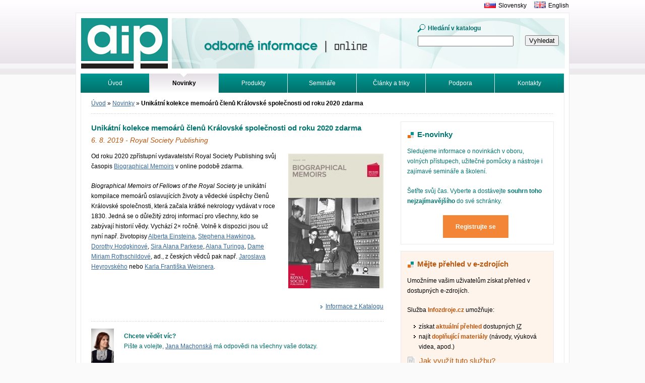

--- FILE ---
content_type: text/html; charset=utf-8
request_url: https://www.aip.cz/novinky/1984-unikatni-kolekce-memoaru-clenu-kralovske-spolecnosti-od-roku-2020-zdarma/
body_size: 3168
content:
<!DOCTYPE html>
<html>
	<head>
		<meta http-equiv="X-UA-Compatible" content="IE=edge">
		<meta charset="utf-8">
		<title>Unikátní kolekce memoárů členů Královské společnosti od roku 2020 zdarma | Albertina icome Praha</title>
		<link rel="stylesheet" media="screen,projection,tv" href="/css/default.min.css" type="text/css">
		<link rel="shortcut icon" href="/favicon.ico" type="image/x-icon">

<meta property="og:title" content="Unikátní kolekce memoárů členů Královské společnosti od roku 2020 zdarma">
<meta property="og:type" content="article">
<meta property="article:published_time" content="2019-08-06T00:00:00+02:00">
<meta property="article:section" content="Novinky">
<meta property="og:url" content="https://www.aip.cz/novinky/1984-unikatni-kolekce-memoaru-clenu-kralovske-spolecnosti-od-roku-2020-zdarma/">
<meta property="og:image" content="https://www.aip.cz/img/news/1984-j3mx5cbe02.jpg">
<meta property="og:image:width" content="189">
<meta property="og:image:height" content="267">
	</head>
	<body>
		<div id="main">
			<div id="head">
				<p id="logo"><a href="/"><img src="/img/logo-aip.gif" width="175" height="100" alt=""></a></p>
				<h1>Odborné informace. Online.<span></span></h1>
<form action="/novinky/1984-unikatni-kolekce-memoaru-clenu-kralovske-spolecnosti-od-roku-2020-zdarma/" method="post" id="frm-searchForm-form">
	<fieldset>
		<label for="frm-searchForm-form-term" class="search">Hledání v katalogu</label>
		<br>
		<input type="text" name="term" id="frm-searchForm-form-term" class="text">
	</fieldset>
	<p class="button">
		<input type="submit" name="search" value="Vyhledat">
	</p>
<input type="hidden" name="_do" value="searchForm-form-submit"></form>
			</div>
			<div id="lang">
				<p><a href="https://www.aib.sk" title="Albertina icome Bratislava"><img src="/img/sk.gif" width="23" height="13" alt=""></a><a href="https://www.aib.sk" title="Albertina icome Bratislava">Slovensky</a><a href="/en/"><img src="/img/en.gif" width="23" height="13" alt=""></a><a href="/en/">English</a></p>
			</div>
<div id="menu">
	<ul>
		<li>
			<a href="/">
				Úvod
			</a>
		</li>
		<li>
			<a href="/novinky/">
				<strong>Novinky</strong>
			</a>
		</li>
		<li>
			<a href="/produkty/">
				Produkty
			</a>
		</li>
		<li>
			<a href="/seminare/">
				Semináře
			</a>
		</li>
		<li>
			<a href="/clanky/">
				Články a triky
			</a>
		</li>
		<li>
			<a href="/podpora/">
				Podpora
			</a>
		</li>
		<li>
			<a href="/kontakt/">
				Kontakty
			</a>
		</li>
		<li>
			<a href="/hledat/">
				Vyhledávání
			</a>
		</li>
		<li>
			<a href="/tutorialy/">
				Tutoriály
			</a>
		</li>
	</ul>
</div>
			<div id="in">
				<div id="inbox">
<div id="crumb">
	<p>
			<a href="/">
				Úvod</a>
			<span>&raquo;</span>
			<a href="/novinky/">
				Novinky</a>
			<span>&raquo;</span>
			
				<strong>Unikátní kolekce memoárů členů Královské společnosti od roku 2020 zdarma</strong>
	</p>
</div>

<div id="textlist">
	<div id="newslist">
		<div class="leftcol">
			<div id="newsdetail">

				<h2>Unikátní kolekce memoárů členů Královské společnosti od roku 2020 zdarma</h2>

				<p class="additional">6. 8. 2019 - Royal Society Publishing</p>

<div class="illustration">
	
		<img src="/img/news/1984-j3mx5cbe02.jpg" width="189" height="267" alt="">
	
</div>

				<p>Od roku 2020 zpřístupní vydavatelství Royal Society Publishing svůj
časopis <a href="https://royalsocietypublishing.org/journal/rsbm">Biographical
Memoirs</a> v online podobě zdarma.</p>

<p><em>Biographical Memoirs of Fellows of the Royal Society</em> je unikátní
kompilace memoárů oslavujících životy a vědecké úspěchy členů
Královské společnosti, která začala krátké nekrology vydávat v roce
1830. Jedná se o důležitý zdroj informací pro všechny, kdo se zabývají
historií vědy. Vychází 2× ročně. Volně k dispozici jsou už nyní
např. životopisy <a
href="https://royalsocietypublishing.org/doi/10.1098/rsbm.1955.0005">Alberta
Einsteina</a>, <a
href="https://royalsocietypublishing.org/doi/10.1098/rsbm.2019.0001">Stephena
Hawkinga</a>, <a
href="https://royalsocietypublishing.org/doi/10.1098/rsbm.2002.0011">Dorothy
Hodgkinové</a>, <a
href="https://royalsocietypublishing.org/doi/10.1098/rsbm.2006.0019">Sira Alana
Parkese</a>, <a
href="https://royalsocietypublishing.org/doi/10.1098/rsbm.1955.0019">Alana
Turinga</a>, <a
href="https://royalsocietypublishing.org/doi/10.1098/rsbm.2006.0022">Dame Miriam
Rothschildové</a>, ad., z českých vědců pak např. <a
href="https://royalsocietypublishing.org/doi/10.1098/rsbm.1967.0008">Jaroslava
Heyrovského</a> nebo <a
href="https://royalsocietypublishing.org/doi/10.1098/rsbm.1991.0024">Karla
Františka Weisnera</a>.</p>


				<p class="more">
						<a href="/produkty/3007-the-royal-society-publishing/" title="Podrobnější informace o produktu">Informace z Katalogu</a>
				</p>

<div id="contact-box">
	<a href="/kontakt/tym/#jana-machonska"><div class="illustration">
	<img src="/img/photo/detail/jana-machonska.jpg" width="45" height="68" alt="">
</div>
</a>

	<p><strong>Chcete vědět víc?</strong><br>
		Pište a volejte, <a href="mailto:jana.machonska@aip.cz">Jana Machonská</a> má odpovědi na všechny vaše dotazy.
	</p>

	<div class="end"></div>
</div>
			</div>
		</div>

<div class="sidebar">
<div class="sidebar-box">
	<h2>E-novinky</h2>

	<p>Sledujeme informace o novinkách v oboru, volných přístupech, užitečné pomůcky a nástroje i zajímavé semináře a školení.</p>

	<p>Šetřte svůj čas. Vyberte a dostávejte <strong>souhrn toho nejzajímavějšího</strong> do své schránky.</p>

	<p class="cta"><a href="/novinky/enovinky/" title="Novinky e-mailem">Registrujte se</a></p>
</div>
<div class="sidebar-box sidebar-box-pink">
	<h2>Mějte přehled v e-zdrojích</h2>

	<p>Umožníme vašim uživatelům získat přehled v dostupných e-zdrojích.</p>

	<p>Služba <strong>Infozdroje.cz</strong> umožňuje:</p>
	<ul>
		<li>získat <strong>aktuální přehled</strong> dostupných <abbr title="informačních zdrojů">IZ</abbr></li>
		<li>najít <strong>doplňující materiály</strong> (návody, výuková videa, apod.)</li>
	</ul>

	<h3>Jak využít tuto službu?</h3>

	<p>Službu poskytujeme <strong>zákazníkům naší společnosti zdarma</strong>. Po přístupu automaticky zobrazí všechny aktuálně dostupné e-zdroje, poskytnuté naší společností.</p>

	<p class="more">
		<a href="https://www.infozdroje.cz" title="Jaké e-zdroje máte momentálně k dispozici?">Poznejte své Infozdroje.cz</a>
	</p>
</div>
</div>

	</div>
</div>
				</div>
			</div>
			<div id="foot">
				<div class="in">
					<address class="left vcard">
						<strong>Kontaktujte nás</strong><br>
						<span class="fn org">Albertina icome Praha s.r.o.</span>, <span class="adr"><span class="street-address">Štěpánská 16</span>, <span class="postal-code">110 00</span> <span class="locality">Praha 1</span></span><br>
						tel.: <span class="tel">222 231 212</span><br>
						e-mail: <a href="mailto:aip@aip.cz" title="Kontaktujte nás" class="email">aip@aip.cz</a>
					</address>
				</div>
			</div>
		</div>
		<script type="text/javascript" src="/js/app.min.js"></script>

<script type="text/javascript">
	var _gaq = _gaq || []
	_gaq.push(['_setAccount', "UA-1166140-2"])
	_gaq.push(['_trackPageview']);

	(function() {
		var ga = document.createElement('script')
		ga.type = 'text/javascript'
		ga.async = true
		ga.src = ('https:' == document.location.protocol ? 'https://ssl' : 'http://www') + '.google-analytics.com/ga.js'
		var s = document.getElementsByTagName('script')[0]
		s.parentNode.insertBefore(ga, s)
	})()
</script>

<!-- Google tag (gtag.js) -->
<script async src="https://www.googletagmanager.com/gtag/js?id=G-2RGZ0P7M0S"></script>
<script>
    window.dataLayer = window.dataLayer || [];
    function gtag(){ dataLayer.push(arguments); }
    gtag('js', new Date());

    gtag('config', "G-2RGZ0P7M0S");
</script>
	</body>
</html>
